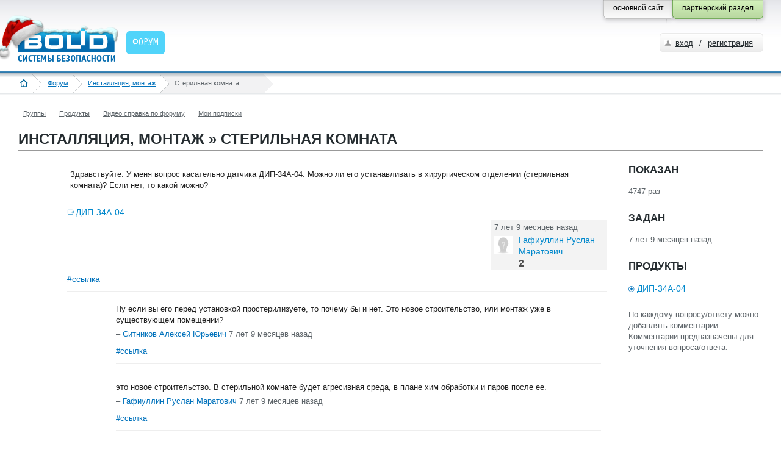

--- FILE ---
content_type: text/html; charset=utf-8
request_url: https://partners.bolid.ru/forum/forum_14495.html
body_size: 7400
content:
<!DOCTYPE html PUBLIC "-//W3C//DTD XHTML 1.0 Strict//EN" "http://www.w3.org/TR/xhtml1/DTD/xhtml1-strict.dtd">
<html xmlns="http://www.w3.org/1999/xhtml">
<head>
<meta http-equiv="Content-Type" content="text/html; charset=utf-8" />
<meta name="URL" content="https://partners.bolid.ru/forum/forum_14495.html" />
<meta http-equiv="X-UA-Compatible" content="IE=edge" />
<meta name="yandex-verification" content="4bbae5d0c313d641" />
<title>Стерильная комната</title>
<meta name="Keywords" content="Форум, ДИП-34А-04" />
<meta name="description" content="Инсталляция, монтаж » Стерильная комната" />
<link rel="stylesheet" type="text/css" href="/bld/uikit/css/uikit.gradient.min.css" />
<link rel="stylesheet" type="text/css" href="/bld/min/?f=bld/css/style.css" />
<link rel="stylesheet" type="text/css" href="/bld/min/?f=bld/css/default.css" />
<link rel="stylesheet" type="text/css" href="/bld/min/?f=bld/css/jquery.lightbox-0.5.css" />
<link rel="icon" type="image/svg+xml" href="/favicon.svg" />
<link rel="shortcut icon" type="image/svg+xml" href="/favicon.svg" />
<link rel="icon" type="image/x-icon" href="/favicon.ico" />
<link rel="shortcut icon" type="image/x-icon" href="/favicon.ico" />
<link rel="apple-touch-icon-precomposed" sizes="144x144" href="/apple-touch-icon-144x144-precomposed.png" />
<link rel="apple-touch-icon-precomposed" sizes="114x114" href="/apple-touch-icon-114x114-precomposed.png" />
<link rel="apple-touch-icon-precomposed" sizes="72x72" href="/apple-touch-icon-72x72-precomposed.png" />
<link rel="apple-touch-icon-precomposed" sizes="57x57" href="/apple-touch-icon-precomposed.png" />
<link rel="apple-touch-icon" sizes="180x180" href="/apple-touch-icon.png" />
<link rel="apple-touch-icon" sizes="152x152" href="/apple-touch-icon-152x152.png" />
<script type="text/javascript" src="/bld/js/jquery-1.7.2.min.js"></script>
<script type="text/javascript" src="/bld/uikit/js/uikit.min.js"></script>
<script type="text/javascript" src="/bld/min/?f=bld/js/bld_tags.js"></script>
<script type="text/javascript" src="/bld/js/jquery.lightbox-0.5.min.js"></script>
<script type="text/javascript" src="/bld/min/?f=bld/js/custom.js"></script>
<script type="text/javascript" src="/bld/min/?f=bld/js/jquery.base64.js"></script>
<script type="text/javascript" src="/bld/min/?f=bld/js/base.js"></script>
<script type="text/javascript" src="/netcot/editors/ckeditor_4.22.1_full/ckeditor.js"></script>
<link href="/netcot/editors/ckeditor_4.22.1_full/plugins/codesnippet/lib/highlight/styles/default.css" rel="stylesheet">
<script src="/netcot/editors/ckeditor_4.22.1_full/plugins/codesnippet/lib/highlight/highlight.pack.js"></script>
<!--[if IE]>
<script type="text/javascript" src="/bld/js/cufon-yui.js"></script>
<script type="text/javascript" src="/bld/js/OfficinaSansC_400.font.js"></script>
<script type="text/javascript">
	Cufon.replace(".head_menu_link");
	Cufon.replace(".baner_text");
	Cufon.replace("h2");
</script>
<style type="text/css">
.gead_menu li a.head_menu_link {font-size:17px}
</style>
<![endif]-->

</head>
<body>
<!--bld_noindex-->
<div class="head" style="height:71px">
	<div class="head_content head_content_inner">
    	<div class="head_top" style="height:15px">
        	
            <div class="fixed_button">
                <div class="fixed_button_center">
        	        <div class="button_right_green">
                        <div class="button_style_green">
                            <span>партнерский раздел</span>
                        </div>
                    </div>
        	        <div class="button_right_grey">
                        <a class="button_style_grey" href="https://bolid.ru/">
                            <span>основной сайт</span>
                        </a>
                    </div>
                </div>
            </div>
        </div>
        <div class="head_bottom">
        	<a href="/" class="head_logo"><img style="position: absolute; padding-left: 0px; left: -36px; top: -23px;" alt="" src="/files/2749_1.png" />
<img src="/bld/images/logo.png " alt="" title="на главную страницу" />
</a>
            <ul class='gead_menu gead_menu_width2'><li class='menu_border_none active'><a href='/forum/' class='head_menu_link'><span>Форум</span></a></li></ul>            	        <div class="autorize">
	            <div class="autorize3">
                	<div class="autorize_login2">
                    	<a href="/auth/" class="autorize_link">вход</a><span class="autorize_link2"> / </span><a href="/registration/" class="autorize_link2">регистрация</a>
                    </div>
                </div>
            </div>
                    </div>
    </div>
</div>
<div class="crubs_bg"><div class="crubs"><a href="#" class="open_left_menu"><img src="/bld/images/menu_icon.png" alt="" title="меню" /></a><a href="/" class="home"><img src="/bld/images/home_icon.png" alt="" title="на главную страницу" /></a><a href="/forum/">Форум</a><a href="/forum/?grp=6">Инсталляция, монтаж</a><span><span>Стерильная комната</span></span></div></div><div class="f_container f_extra_head">
    <div class="f_nav_1"><ul class="news_filter_date"><li><a rel="nofollow" title="Группы" href="/forum/groups/">Группы</a></li><li><a rel="nofollow" title="Продукты" href="/forum/tags/">Продукты</a></li><li><a rel="nofollow" title="Видео справка по форуму" href="/forum/help/">Видео справка по форуму</a></li><li><a rel="nofollow" title="Мои подписки" href="/forum/subscriptions/">Мои подписки</a></li></ul></div>    <div class="f_nav_2"><h1>Инсталляция, монтаж » Стерильная комната</h1></div>
</div>
<div class="content_inner" id="f_content"><div class="f_container">
    <div class="f_nav_2">
        <ul>
            <li style="height:38px;"></li>
        </ul>
    </div>
</div>
<div class="f_side_1">
	<div class="f_q_block f_read_question">
		<table width="100%">
			<tr>
				<td width="80">
					<table class="f_rate_1">
                        					</table>
				</td>
				<td>
					<div class="f_main_question">
                        <div class="padding_question">
                                                        <div class="f_mq_text_1">
    							<p>Здравствуйте. У меня вопрос касательно датчика ДИП-34А-04. Можно ли его устанавливать в хирургическом отделении (стерильная комната)? Если нет, то какой можно?</p>
    						</div>
                        </div>
						<div class="f_q_tags">
                            <a href="/forum/?tid=1974" title="" data-id="1974">ДИП-34А-04</a>						</div>	
						<div class="f_clear"></div>
                        						<div class="f_mq_user">
							<div class="f_user_box_1">
								<p class="f_user_when" title="2018.03.16 12:21:56">7 лет 9 месяцев назад</p>										
								<div class="f_user_img_1">
									<img src="/bld/images/user_x30.png" alt="avatar" />
								</div>
								<div class="f_user_info_1">
									<p>
                                                                                <span class="span_user">Гафиуллин Руслан Маратович</span>                                                                            </p>
									<span>2</span>
								</div>
							</div>
						</div>
					    <p class="f_flag_link">
                            <a href="#">#ссылка</a><br />
                            <input type="text" class="input_style" value="https://partners.bolid.ru/forum/forum_14495.html" readonly="readonly" style="display:none" />
                        </p>
                                                                        <a name="comment37437"></a>
<div class="f_mq_comment">
        <div class="f_mq_text_1">
                                            
        
        <div>Ну если вы его перед установкой простерилизуете, то почему бы и нет. Это новое строительство, или монтаж уже в существующем помещении?</div>
        <p class="f_mq_comment_answ"> – <span class="span_user">Ситников Алексей Юрьевич</span> <span title="2018.03.16 15:51:10">7 лет 9 месяцев назад</span></p>
        
		<p class="f_flag_link">
            <a href="#">#ссылка</a><br />
            <input type="text" class="input_style" value="https://partners.bolid.ru/forum/forum_14495.html#comment37437" readonly="readonly" style="display:none" />
        </p>

        
        


    </div>
</div>
<a name="comment37438"></a>
<div class="f_mq_comment">
        <div class="f_mq_text_1">
                                            
        
        <div>это новое строительство. В стерильной комнате будет агресивная среда, в плане хим обработки и паров после ее. </div>
        <p class="f_mq_comment_answ"> – <span class="span_user">Гафиуллин Руслан Маратович</span> <span title="2018.03.16 16:38:06">7 лет 9 месяцев назад</span></p>
        
		<p class="f_flag_link">
            <a href="#">#ссылка</a><br />
            <input type="text" class="input_style" value="https://partners.bolid.ru/forum/forum_14495.html#comment37438" readonly="readonly" style="display:none" />
        </p>

        
        


    </div>
</div>
<a name="comment37440"></a>
<div class="f_mq_comment">
        <div class="f_mq_text_1">
                                            
        
        <div>подозреваю что химия и пары могут подействовать на линзы в датчиках и чот я сомневаюсь что там стекло.<br />
может две ветки тепловиков + АР2 (за пределами комнаты)?<br />
<img src='http://www.tinko.ru.images.1c-bitrix-cdn.ru/upload/resize_cache/iblock/566/300_300_1/5665bb7cb581fabe35d0a9d164c45777.jpeg' alt='' /><br />
 </div>
        <p class="f_mq_comment_answ"> – <span class="span_user">Волков Андрей</span> <span title="2018.03.16 18:00:36">7 лет 9 месяцев назад</span></p>
        
		<p class="f_flag_link">
            <a href="#">#ссылка</a><br />
            <input type="text" class="input_style" value="https://partners.bolid.ru/forum/forum_14495.html#comment37440" readonly="readonly" style="display:none" />
        </p>

        
        


    </div>
</div>
<a name="comment37441"></a>
<div class="f_mq_comment">
        <div class="f_mq_text_1">
                                            
        
        <div><span style='color:#FF0000'>будет агресивная среда, в плане хим обработки и паров после ее. </span> <br />
Там работать будут в изолированной химзащите?<br />
<br />
Видел одну операционную, смонтированную году в 2006, висят в ней 34А и работают. Правда сама операционная по назначению ни одного дня не работала.</div>
        <p class="f_mq_comment_answ"> – <span class="span_user">Баулин Владимир Александрович</span> <span title="2018.03.16 18:19:04">7 лет 9 месяцев назад</span></p>
        
		<p class="f_flag_link">
            <a href="#">#ссылка</a><br />
            <input type="text" class="input_style" value="https://partners.bolid.ru/forum/forum_14495.html#comment37441" readonly="readonly" style="display:none" />
        </p>

        
        


    </div>
</div>
<a name="comment37442"></a>
<div class="f_mq_comment">
        <div class="f_mq_text_1">
                                            
        
        <div>Ставьте взрывозащищенные датчики с корпусом из нержавейки</div>
        <p class="f_mq_comment_answ"> – <span class="span_user">Ситников Алексей Юрьевич</span> <span title="2018.03.16 18:24:56">7 лет 9 месяцев назад</span></p>
        
		<p class="f_flag_link">
            <a href="#">#ссылка</a><br />
            <input type="text" class="input_style" value="https://partners.bolid.ru/forum/forum_14495.html#comment37442" readonly="readonly" style="display:none" />
        </p>

        
        


    </div>
</div>
<a name="comment37443"></a>
<div class="f_mq_comment">
        <div class="f_mq_text_1">
                                            
        
        <div>В них всё остальное тоже из нержавейки?</div>
        <p class="f_mq_comment_answ"> – <span class="span_user">Баулин Владимир Александрович</span> <span title="2018.03.16 18:30:23">7 лет 9 месяцев назад</span></p>
        
		<p class="f_flag_link">
            <a href="#">#ссылка</a><br />
            <input type="text" class="input_style" value="https://partners.bolid.ru/forum/forum_14495.html#comment37443" readonly="readonly" style="display:none" />
        </p>

        
        


    </div>
</div>
<a name="comment37444"></a>
<div class="f_mq_comment">
        <div class="f_mq_text_1">
                                            
        
        <div>Нет стекло кварцевое (извещаетесь пламени, тепловой извещаетель)</div>
        <p class="f_mq_comment_answ"> – <span class="span_user">Ситников Алексей Юрьевич</span> <span title="2018.03.16 18:37:57">7 лет 9 месяцев назад</span></p>
        
		<p class="f_flag_link">
            <a href="#">#ссылка</a><br />
            <input type="text" class="input_style" value="https://partners.bolid.ru/forum/forum_14495.html#comment37444" readonly="readonly" style="display:none" />
        </p>

        
        


    </div>
</div>
                        <div class="f_mq_comment">
							<p class="f_ic_comment"><a href="">добавить комментарий</a></p>											
						</div>								
						<div class="f_mq_comment">
    <div class="f_mq_send" style="border:1px solid #CCCCCC;padding:35px 15px"><span class="red">Для добавления сообщений на форуме вам необходимо <a href="/auth/" title="партнерский раздел">зарегистрироваться</a> и указать мобильный телефон в своем профиле (<a class="open_pop_up_mphone" href="#">зачем?</a>)</div>    </div>                    </div>
				</td>
			</tr>							
		</table>
                <div class="f_main_commtent">
			<div class="f_nav_2"><h1>6 ответов</h1></div>
			<div class="f_nav_2">
				<ul>
                    <li style="height:38px;"></li>
                </ul>
			</div>								
		</div>
<div class="f_main_answ">
    <a name="answer14500"></a>
	<table width="100%">
		<tr>
			<td width="80">
				<table class="f_rate_1">
                    				</table>
			</td>
    		<td>    			<div class="f_main_question">
                                        <div class="padding_question">
                            		    			<div class="f_mq_text_1">
	    				    <p>Предварительный итог слушаний: Ставьте ДИП-34А и не парьтесь. Всё будет хорошо!</p>
    					</div>
					</div>
					<div class="f_clear"></div>
					<div class="f_mq_user">
						<div class="f_user_box_1">
							<p class="f_user_when" title="2018.03.16 19:11:12">7 лет 9 месяцев назад</p>
							<div class="f_user_img_1">
								<img src="/bld/images/user_x30.png" alt="avatar" />
							</div>
							<div class="f_user_info_1">
								<p>
                                                                        <span class="span_user">Баулин Владимир Александрович</span>                                                                    </p>
								<span>2021</span>
							</div>
						</div>
					</div>
                    
					<p class="f_flag_link">
                        <a href="#">#ссылка</a><br />
                        <input type="text" class="input_style" value="https://partners.bolid.ru/forum/forum_14495.html#answer14500" readonly="readonly" style="display:none" />
                    </p>
                                                                <div class="f_mq_comment">
							<p class="f_ic_comment"><a href="">добавить комментарий</a></p>											
						</div>								
						<div class="f_mq_comment">
    <div class="f_mq_send" style="border:1px solid #CCCCCC;padding:35px 15px"><span class="red">Для добавления сообщений на форуме вам необходимо <a href="/auth/" title="партнерский раздел">зарегистрироваться</a> и указать мобильный телефон в своем профиле (<a class="open_pop_up_mphone" href="#">зачем?</a>)</div>    </div>                </div>
			</td>
		</tr>							
	</table>
</div>
<div class="f_main_answ">
    <a name="answer14502"></a>
	<table width="100%">
		<tr>
			<td width="80">
				<table class="f_rate_1">
                    				</table>
			</td>
    		<td>    			<div class="f_main_question">
                                        <div class="padding_question">
                            		    			<div class="f_mq_text_1">
	    				    <p>Почитал я сейчас профильные форумы по данной тематике. Вывод один - так как имеется обработка данных помещений то нужны датчики с классом IP не ниже 54. Были такие у рубежа ( по спец заказу выпуск), либо использовать аспирационники или взрывозащищенные. Обычные домовики долго не живут, максимум до первой мокрой санобработки ( насколько я понял там какую-то жидкую едкую дрянь из распылителя наносят на все что есть в комнате)</p>
    					</div>
					</div>
					<div class="f_clear"></div>
					<div class="f_mq_user">
						<div class="f_user_box_1">
							<p class="f_user_when" title="2018.03.16 19:30:36">7 лет 9 месяцев назад</p>
							<div class="f_user_img_1">
								<img src="/bld/images/user_x30.png" alt="avatar" />
							</div>
							<div class="f_user_info_1">
								<p>
                                                                        <span class="span_user">Ситников Алексей Юрьевич</span>                                                                    </p>
								<span>852</span>
							</div>
						</div>
					</div>
                    
					<p class="f_flag_link">
                        <a href="#">#ссылка</a><br />
                        <input type="text" class="input_style" value="https://partners.bolid.ru/forum/forum_14495.html#answer14502" readonly="readonly" style="display:none" />
                    </p>
                                                                <div class="f_mq_comment">
							<p class="f_ic_comment"><a href="">добавить комментарий</a></p>											
						</div>								
						<div class="f_mq_comment">
    <div class="f_mq_send" style="border:1px solid #CCCCCC;padding:35px 15px"><span class="red">Для добавления сообщений на форуме вам необходимо <a href="/auth/" title="партнерский раздел">зарегистрироваться</a> и указать мобильный телефон в своем профиле (<a class="open_pop_up_mphone" href="#">зачем?</a>)</div>    </div>                </div>
			</td>
		</tr>							
	</table>
</div>
<div class="f_main_answ">
    <a name="answer14503"></a>
	<table width="100%">
		<tr>
			<td width="80">
				<table class="f_rate_1">
                    				</table>
			</td>
    		<td>    			<div class="f_main_question">
                                        <div class="padding_question">
                            		    			<div class="f_mq_text_1">
	    				    <p><div class="quote">« ... какой можно?»<br />
  <a href='https://partners.bolid.ru/forum/users/users_21030.html'>Гафиуллин Руслан Маратович</a></div><br />
Если:<br />
<div class="quote">« ...В стерильной комнате будет агресивная среда, в плане хим обработки и паров после ее»<br />
  <a href='https://partners.bolid.ru/forum/users/users_21030.html'>Гафиуллин Руслан Маратович</a></div><br />
Аспирационный.<br />
при эксплуатации учитываются:<br />
- изменение влажности и температуры<br />
- уровень классификации чистых производственных помещений<br />
 <br />
Линейный тепловой извещатель (термокабель).<br />
Одно из преимуществ - высокая устойчивость к влажности, пыли и химическим реагентам.</p>
    					</div>
					</div>
					<div class="f_clear"></div>
					<div class="f_mq_user">
						<div class="f_user_box_1">
							<p class="f_user_when" title="2018.03.16 22:27:52">7 лет 9 месяцев назад</p>
							<div class="f_user_img_1">
								<img src="/bld/images/user_x30.png" alt="avatar" />
							</div>
							<div class="f_user_info_1">
								<p>
                                                                        <span class="span_user">Карпов Дмитрий</span>                                                                    </p>
								<span>2413</span>
							</div>
						</div>
					</div>
                    
					<p class="f_flag_link">
                        <a href="#">#ссылка</a><br />
                        <input type="text" class="input_style" value="https://partners.bolid.ru/forum/forum_14495.html#answer14503" readonly="readonly" style="display:none" />
                    </p>
                                        <a name="comment37447"></a>
<div class="f_mq_comment">
        <div class="f_mq_text_1">
                                            
        
        <div>Действительно, про термокабель я как то позабыл.</div>
        <p class="f_mq_comment_answ"> – <span class="span_user">Ситников Алексей Юрьевич</span> <span title="2018.03.17 07:48:00">7 лет 9 месяцев назад</span></p>
        
		<p class="f_flag_link">
            <a href="#">#ссылка</a><br />
            <input type="text" class="input_style" value="https://partners.bolid.ru/forum/forum_14495.html#comment37447" readonly="readonly" style="display:none" />
        </p>

        
        


    </div>
</div>
                        <div class="f_mq_comment">
							<p class="f_ic_comment"><a href="">добавить комментарий</a></p>											
						</div>								
						<div class="f_mq_comment">
    <div class="f_mq_send" style="border:1px solid #CCCCCC;padding:35px 15px"><span class="red">Для добавления сообщений на форуме вам необходимо <a href="/auth/" title="партнерский раздел">зарегистрироваться</a> и указать мобильный телефон в своем профиле (<a class="open_pop_up_mphone" href="#">зачем?</a>)</div>    </div>                </div>
			</td>
		</tr>							
	</table>
</div>
<div class="f_main_answ">
    <a name="answer14511"></a>
	<table width="100%">
		<tr>
			<td width="80">
				<table class="f_rate_1">
                    				</table>
			</td>
    		<td>    			<div class="f_main_question">
                                        <div class="padding_question">
                            		    			<div class="f_mq_text_1">
	    				    <p>Делали как то ОПС в хирургии. Проектом были предусмотрены ДИП-34-А. Как за потолком, так и на потолке. Стерильные герметичные операционные. Всё работает.</p>
    					</div>
					</div>
					<div class="f_clear"></div>
					<div class="f_mq_user">
						<div class="f_user_box_1">
							<p class="f_user_when" title="2018.03.19 09:14:54">7 лет 9 месяцев назад</p>
							<div class="f_user_img_1">
								<img src="/files/2814_3480.jpg" alt="avatar" />
							</div>
							<div class="f_user_info_1">
								<p>
                                                                        <span class="span_user">Малозёмов Константин Вячеславович</span>                                                                    </p>
								<span>1452</span>
							</div>
						</div>
					</div>
                    
					<p class="f_flag_link">
                        <a href="#">#ссылка</a><br />
                        <input type="text" class="input_style" value="https://partners.bolid.ru/forum/forum_14495.html#answer14511" readonly="readonly" style="display:none" />
                    </p>
                                                                <div class="f_mq_comment">
							<p class="f_ic_comment"><a href="">добавить комментарий</a></p>											
						</div>								
						<div class="f_mq_comment">
    <div class="f_mq_send" style="border:1px solid #CCCCCC;padding:35px 15px"><span class="red">Для добавления сообщений на форуме вам необходимо <a href="/auth/" title="партнерский раздел">зарегистрироваться</a> и указать мобильный телефон в своем профиле (<a class="open_pop_up_mphone" href="#">зачем?</a>)</div>    </div>                </div>
			</td>
		</tr>							
	</table>
</div>
<div class="f_main_answ">
    <a name="answer14538"></a>
	<table width="100%">
		<tr>
			<td width="80">
				<table class="f_rate_1">
                    				</table>
			</td>
    		<td>    			<div class="f_main_question">
                                        <div class="padding_question">
                            		    			<div class="f_mq_text_1">
	    				    <p>Ведем монтаж и обслугу в не маленьком мед. центре.<br />
Везде стоят ДИП-34-А. Отделения, реанимация, операционные, ЦСО.<br />
Ни каких проблем не наблюдается.</p>
    					</div>
					</div>
					<div class="f_clear"></div>
					<div class="f_mq_user">
						<div class="f_user_box_1">
							<p class="f_user_when" title="2018.03.22 10:44:09">7 лет 9 месяцев назад</p>
							<div class="f_user_img_1">
								<img src="/files/2814_13313.jpg" alt="avatar" />
							</div>
							<div class="f_user_info_1">
								<p>
                                                                        <span class="span_user">Шевыров Василий Анатольевич</span>                                                                    </p>
								<span>32</span>
							</div>
						</div>
					</div>
                    
					<p class="f_flag_link">
                        <a href="#">#ссылка</a><br />
                        <input type="text" class="input_style" value="https://partners.bolid.ru/forum/forum_14495.html#answer14538" readonly="readonly" style="display:none" />
                    </p>
                                                                <div class="f_mq_comment">
							<p class="f_ic_comment"><a href="">добавить комментарий</a></p>											
						</div>								
						<div class="f_mq_comment">
    <div class="f_mq_send" style="border:1px solid #CCCCCC;padding:35px 15px"><span class="red">Для добавления сообщений на форуме вам необходимо <a href="/auth/" title="партнерский раздел">зарегистрироваться</a> и указать мобильный телефон в своем профиле (<a class="open_pop_up_mphone" href="#">зачем?</a>)</div>    </div>                </div>
			</td>
		</tr>							
	</table>
</div>
<div class="f_main_answ">
    <a name="answer14540"></a>
	<table width="100%">
		<tr>
			<td width="80">
				<table class="f_rate_1">
                    				</table>
			</td>
    		<td>    			<div class="f_main_question">
                                        <div class="padding_question">
                            		    			<div class="f_mq_text_1">
	    				    <p>У нас, и мы тоже везде ставили ДИП-34, претензий со стороны надзорных органов не было. Единственное это объемники С2000-хх, они почему то после облучения кварцем начинают ложняки давать и чем больше он облучился, тем чаще.</p>
    					</div>
					</div>
					<div class="f_clear"></div>
					<div class="f_mq_user">
						<div class="f_user_box_1">
							<p class="f_user_when" title="2018.03.22 12:17:41">7 лет 9 месяцев назад</p>
							<div class="f_user_img_1">
								<img src="/files/2814_945.jpeg" alt="avatar" />
							</div>
							<div class="f_user_info_1">
								<p>
                                                                        <span class="span_user">Киселев Михаил Геннадьевич</span>                                                                    </p>
								<span>3936</span>
							</div>
						</div>
					</div>
                    
					<p class="f_flag_link">
                        <a href="#">#ссылка</a><br />
                        <input type="text" class="input_style" value="https://partners.bolid.ru/forum/forum_14495.html#answer14540" readonly="readonly" style="display:none" />
                    </p>
                                        <a name="comment37491"></a>
<div class="f_mq_comment">
        <div class="f_mq_text_1">
                                            
        
        <div>Деградация пластиковых &quot;линз&quot;. Обратился внимание, как желтеют теже ДИПы со стороны бактерицидным ламп.</div>
        <p class="f_mq_comment_answ"> – <span class="span_user">Шевыров Василий Анатольевич</span> <span title="2018.03.22 13:00:11">7 лет 9 месяцев назад</span></p>
        
		<p class="f_flag_link">
            <a href="#">#ссылка</a><br />
            <input type="text" class="input_style" value="https://partners.bolid.ru/forum/forum_14495.html#comment37491" readonly="readonly" style="display:none" />
        </p>

        
        


    </div>
</div>
                        <div class="f_mq_comment">
							<p class="f_ic_comment"><a href="">добавить комментарий</a></p>											
						</div>								
						<div class="f_mq_comment">
    <div class="f_mq_send" style="border:1px solid #CCCCCC;padding:35px 15px"><span class="red">Для добавления сообщений на форуме вам необходимо <a href="/auth/" title="партнерский раздел">зарегистрироваться</a> и указать мобильный телефон в своем профиле (<a class="open_pop_up_mphone" href="#">зачем?</a>)</div>    </div>                </div>
			</td>
		</tr>							
	</table>
</div>
    <h1>Добавить ответ</h1>
    <div class="f_mq_textarea">
    <div style="border:1px solid #CCCCCC;padding:35px 15px"><span class="red">Для добавления сообщений на форуме вам необходимо <a href="/auth/" title="партнерский раздел">зарегистрироваться</a> и указать мобильный телефон в своем профиле (<a class="open_pop_up_mphone" href="#">зачем?</a>)</div>
<div id="pop_up_mphone" style="display:none">
    <div id="cancel_pop_up_mphone" class="f_close"></div>
    <p>После подтверждения номера мобильного телефона у вас появится возможность добавлять сообщения на форуме.</p>
    <p>Мы надеемся, что данная «форма допуска» сведет к минимуму <a href="https://ru.wikipedia.org/wiki/%D0%A4%D0%BB%D1%83%D0%B4" target="_blank" rel="nofollow" title="флуд">флуд</a>, <a href="https://ru.wikipedia.org/wiki/%D0%A4%D0%BB%D0%B5%D0%B9%D0%BC" target="_blank" rel="nofollow" title="флейм">флейм</a> и <a href="https://ru.wikipedia.org/wiki/%D0%A2%D1%80%D0%BE%D0%BB%D0%BB%D0%B8%D0%BD%D0%B3" target="_blank" rel="nofollow" title="троллинг">троллинг</a> на форуме, а также повысит ответственность пользователей за их сообщения.</p>
    <p>Ваш номер телефона будет доступен только администраторам сайта.</p>
    <p>Спасибо за понимание.</p>
</div>    </div>
</div>
</div>
<div class="f_side_right">
    	<div class="f_info_2">
		<h3>ПОКАЗАН</h3>
		<p class="all_txt_1">4747 раз</p>
	</div>
	<div class="f_info_2">
		<h3>ЗАДАН</h3>
	    <p class="all_txt_1">7 лет 9 месяцев назад</p>
	</div>				
	<div class="f_info_2">
        <h3>ПРОДУКТЫ</h3>
		<p class="all_txt_2">
            <a href="/forum/?tid=1974" title="" data-id="1974" class="f_tag_connect">ДИП-34А-04</a>		</p>
	</div>
	<div class="f_info_2">
        <p class="all_txt_1">По каждому вопросу/ответу можно добавлять комментарии. Комментарии предназначены для уточнения вопроса/ответа.<br /><br />
</p>
    </div>				
</div>
<div id="nav_not_viewed" data-eq="-1">
    <a id="nav_not_viewed_up" class="notmes" href="" data-title="предыдущее непрочитанное сообщение"> </a>
    <div class="clear" style="padding-top:5px;"></div>
    <span>0</span>
    <div class="clear" style="padding-top:5px;"></div>
    <a id="nav_not_viewed_down" class="mes" href="" date-title="следующее непрочитанное сообщение" title="следующее непрочитанное сообщение"> </a>
</div>
</div>
<!-- /сontent -->
<div class="footer_bottom">
    <div style="height:22px; width:100%"></div>
    <div class="footer">
        <div class="footer_content footer_content_inner">
            <div class="footer_copyright">
                <p style="margin: 7px 0 15px;"><a href="/copyright/" title="Условия использования материалов сайта">Условия использования<br />материалов сайта</a></p>
                <p style="margin: 7px 0 15px;"><a href="https://bolid.ru/privacy/" title="Политика конфиденциальности" target="_blank">Политика конфиденциальности</a></p>
            </div>
            <div class="footer_services">
              <div class="footer_phone">
                  +7 (495) <span>775-71-55</span>
              </div>
              <ul class="footer_counter">
                                    <li><!-- Yandex.Metrika counter -->
<script type="text/javascript">
    (function (d, w, c) {
        (w[c] = w[c] || []).push(function() {
            try {
                w.yaCounter26271051 = new Ya.Metrika({
                    id:26271051,
                    clickmap:true,
                    trackLinks:true,
                    accurateTrackBounce:true,
                    webvisor:true
                });
            } catch(e) { }
        });

        var n = d.getElementsByTagName("script")[0],
            s = d.createElement("script"),
            f = function () { n.parentNode.insertBefore(s, n); };
        s.type = "text/javascript";
        s.async = true;
        s.src = "https://mc.yandex.ru/metrika/watch.js";

        if (w.opera == "[object Opera]") {
            d.addEventListener("DOMContentLoaded", f, false);
        } else { f(); }
    })(document, window, "yandex_metrika_callbacks");
</script>
<noscript><div><img src="https://mc.yandex.ru/watch/26271051" style="position:absolute; left:-9999px;" alt="" /></div></noscript>
<!-- /Yandex.Metrika counter --></li>
                                </ul>
              <div class="clear" style="height:16px"></div>
			</div>
			<div class="footer_contacts">
                <p>Общие вопросы<br />
                <a href="mailto:info@bolid.ru">info@bolid.ru</a></p>
                <p>Отдел продаж<br />
                <a href="mailto:sales@bolid.ru">sales@bolid.ru</a></p>
                <p>Тех. поддержка<br />
                <a href="mailto:support@bolid.ru">support@bolid.ru</a></p>
                <p class="footer_link_adres"><a href="http://bolid.ru/about/contacts/" target="_blank">Адреса офисов</a></p>
            </div>
            <div class="clear"></div>
        </div>
    </div>
</div>
<!-- generation time: 0,043957948684692 sec. -->
<!--/bld_noindex-->
</body>
</html>